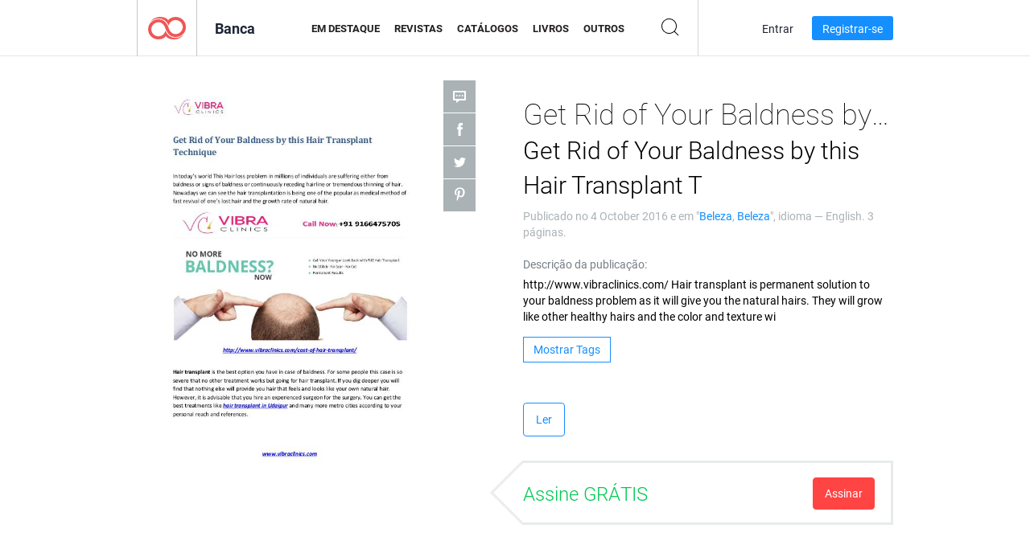

--- FILE ---
content_type: text/html; charset=UTF-8
request_url: https://newsstand.joomag.com/pt-BR/get-rid-of-your-baldness-by-this-hair-transplant-technique-get-rid-of-your-baldness-by-this-hair-transplant-t/0953828001475575312
body_size: 6239
content:
<!DOCTYPE html>
<html
        lang="pt-BR"
        class="  jm-desktop"
        data-fb-app-id="185909391439821"
>
<head>
    <meta charset="utf-8">
    <meta http-equiv="X-UA-Compatible" content="IE=edge,chrome=1"/>
    <meta http-equiv="Content-Type" content="text/html; charset=utf-8"/>
    <meta name="csrf-token" content="CUoS_X7avK0yx_1q1hMr2NQRmqaKDl40Ujf--K2NaRIVGKsHfhvbruIKtR6lPui2vXZTTUd-KjK70qX4-EzqDw">
    
    <title>Get Rid of Your Baldness by This Hair Transplant Technique Get Rid of Your Baldness by this Hair Transplant T | Banca Joomag</title>

        <meta name="description" content="Obtenha sua edição digital de Get Rid of Your Baldness by This Hair Transplant Technique Get Rid of Your Baldness by this Hair Transplant T assinaturas e publicações online na Joomag.
Compre, baixe e leia Get Rid of Your Baldness by This Hair Transplant Technique Get Rid of Your Baldness by this Hair Transplant T em seu iPad, iPhone, Android, Tablets, Kindle Fire,
Windows 8, Internet, Mac e PCs apenas na Joomag - A Banca Digital.
"/>
    <meta name="keywords" content="hairloss,hairfall,hairtransplant"/>
    <meta property="fb:app_id" content="185909391439821"/>
    <meta property="og:description" content="Obtenha sua edição digital de Get Rid of Your Baldness by This Hair Transplant Technique Get Rid of Your Baldness by this Hair Transplant T assinaturas e publicações online na Joomag.
Compre, baixe e leia Get Rid of Your Baldness by This Hair Transplant Technique Get Rid of Your Baldness by this Hair Transplant T em seu iPad, iPhone, Android, Tablets, Kindle Fire,
Windows 8, Internet, Mac e PCs apenas na Joomag - A Banca Digital.
"/>
    
    <meta property="og:title" content="Get Rid of Your Baldness by This Hair Transplant Technique Get Rid of Your Baldness by this Hair Transplant T | Banca Joomag"/>
    
            <meta property="og:image" name="image" content="https://s10cdn.joomag.com/res_mag/0/447/447670/883905/thumbs/22173479.jpg?1558098926"/>
            <meta property="og:url" content="https://viewer.joomag.com/get-rid-of-your-baldness-by-this-hair-transplant-technique-get-rid-of-your-baldness-by-this-hair-transplant-t/0953828001475575312"/>
            <meta name="medium" content="video" />
            <meta property="og:type" content="video"/>
            <meta property="og:video:width" content="398" />
            <meta property="og:video:height" content="224" />
            <meta property="og:video:type" content="application/x-shockwave-flash" />
            <meta property="og:site_name" content="Joomag"/>
            <meta name="twitter:card" content="summary_large_image">
            <meta name="twitter:site" content="@joomag">
            <meta name="twitter:title" content="Get Rid of Your Baldness by This Hair Transplant Technique Get Rid of Your Baldness by this Hair Transplant T">
            <meta name="twitter:description" content="Obtenha sua edição digital de Get Rid of Your Baldness by This Hair Transplant Technique Get Rid of Your Baldness by this Hair Transplant T assinaturas e publicações online na Joomag.
Compre, baixe e leia Get Rid of Your Baldness by This Hair Transplant Technique Get Rid of Your Baldness by this Hair Transplant T em seu iPad, iPhone, Android, Tablets, Kindle Fire,
Windows 8, Internet, Mac e PCs apenas na Joomag - A Banca Digital.
">
            <meta name="twitter:image" content="https://s10cdn.joomag.com/res_mag/0/447/447670/883905/thumbs/22173479.jpg?1558098926">
            <meta name="twitter:image:height" content="300">
                <link rel="canonical" href="https://newsstand.joomag.com/pt-BR/get-rid-of-your-baldness-by-this-hair-transplant-technique-get-rid-of-your-baldness-by-this-hair-transplant-t/0953828001475575312" />
    
    <script type="text/javascript" src="https://static.joomag.com/static/js/joomag.js?_=6.13.7"></script>

            <script type="text/javascript" data-cookieconsent="ignore">
            var dataLayer = [
                {
                    'name': '',
                    'email': '',
                    'user_id': '',
                    'account_id': '',
                    'account_plan': '',
                    'is_reader': false,
                    'is_owner': false,
                    'reg_date_timestamp': 0,
                    'hsc_token': '',
                    'office_code': ''
                }
            ];

            
                    </script>

        <!-- Google Tag Manager -->
        <script data-cookieconsent="ignore">(function(w,d,s,l,i){w[l]=w[l]||[];w[l].push({'gtm.start':
                    new Date().getTime(),event:'gtm.js'});var f=d.getElementsByTagName(s)[0],
                j=d.createElement(s),dl=l!='dataLayer'?'&l='+l:'';j.async=true;j.src=
                'https://www.googletagmanager.com/gtm.js?id='+i+dl;f.parentNode.insertBefore(j,f);
            })(window,document,'script','dataLayer','GTM-WVG733');</script>
        <!-- End Google Tag Manager -->
    
    <script type="text/javascript">
        (function(){
            var ie=function(){for(var a=3,b=document.createElement("div"),c=b.getElementsByTagName("i");b.innerHTML="\x3c!--[if gt IE "+ ++a+"]><i></i><![endif]--\x3e",c[0];);return 4<a?a:void 0}();

                if (ie < 9) {
                window.location.href = 'https://www.joomag.com/pt-BR/not-supported-browser';
            }
            })();
    </script>

            <link rel="apple-touch-icon" sizes="180x180" href=https://app.joomag.com/assets/ico/app/apple-touch-icon.png>
    
            <link rel="mask-icon" href="https://app.joomag.com//assets/ico/safari-pinned-tab.svg" color="#158fff">
    
            <link rel="icon" type="image/png" sizes="32x32" href=https://app.joomag.com/assets/ico/favicon-32x32.png>
        <link rel="icon" type="image/png" sizes="16x16" href=https://app.joomag.com/assets/ico/favicon-16x16.png>
    
    <!-- Error?-->
            <link type="text/css" rel="stylesheet" href="https://static.joomag.com/static/css/joomag.css?_=6.13.7" />
    
    <script type="text/javascript" src="//use.typekit.net/olb8zpk.js"></script>
    <script type="text/javascript">try{Typekit.load();}catch(e){}</script>
    <link type="text/css" rel="stylesheet" href=https://app.joomag.com/assets/fonts/fonts.css />

    <link type="text/css" rel="stylesheet" href="https://static.joomag.com/static/css/pages/newsstand.css?_=6.13.7" />
    <!-- HTML5 shim and Respond.js IE8 support of HTML5 elements and media queries -->
    <!--[if lt IE 9]>
    <script src="/assets/js/ie/html5shiv.js"></script>
    <script src="/assets/js/ie/respond.min.js"></script>
    <![endif]-->

    <script type="text/javascript" src="https://static.joomag.com/static/js/pages/newsstand.js?_=6.13.7"></script>    <script type="text/javascript" src="https://app.joomag.com//static/locale/pt-BR.js?_=6.13.7"></script>

    
        <script>
        (function(i,s,o,g,r,a,m){i['GoogleAnalyticsObject']=r;i[r]=i[r]||function(){
            (i[r].q=i[r].q||[]).push(arguments)},i[r].l=1*new Date();a=s.createElement(o),
                m=s.getElementsByTagName(o)[0];a.async=1;a.src=g;m.parentNode.insertBefore(a,m)
        })(window,document,'script','//www.google-analytics.com/analytics.js','ga');

        ga('create', "UA-7054419-13", "newsstand.joomag.com");

        
                ga('send', 'pageview');
    </script>
    

    

            <script>
                window.intercomSettings = {"app_id":"ue3kdzui"};
            </script>

            <script id="Cookiebot" src="https://consent.cookiebot.com/uc.js" data-cbid="bb88d228-984f-4d2c-b2ec-9d951dcda17c"
                data-blockingmode="auto" type="text/javascript"
                data-culture="pt"
                data-georegions="{'region':'AT, BE, BG, CY, CZ, DE, DK, EE, ES, FI, FR, GR, HR, HU, IE, IT, LT, LU, LV, MT, NL, PL, PT, RO, SE, SI, SK, GB','cbid':'4a9f286a-b352-4636-9d11-6f206899f7f9'},{'region':'US-06','cbid':'ee318ebf-3d44-4733-ba6f-e41dc7db7ef4'}"></script>
    
            <base href="https://app.joomag.com/">
    </head>
<body data-environment="production" class="">
<!-- Google Tag Manager (noscript) -->
<noscript><iframe src="https://www.googletagmanager.com/ns.html?id=GTM-WVG733"
                  height="0" width="0" style="display:none;visibility:hidden"></iframe></noscript>
<!-- End Google Tag Manager (noscript) -->

    
<header class="j-header j-header-newsstand">
    <div class="container j-newsstand-header-container">
        <div class="j-header-nav navbar navbar-default" data-opened-page="newsstand">
            <div class="j-logo-container navbar-header">
                <a href="https://newsstand.joomag.com/pt-BR/featured" title="Início" rel="home">
                    <img class="j-logo" src="https://app.joomag.com/p.gif" alt="Início" />
                </a>
            </div>
            <div class="j-header-page-title">
                Banca            </div>
            <nav class="j-main-navbar">
                <div class="j-head-navigation-wrapper">
                    <ul class="nav navbar-nav" role="navigation">
                        <li>
                            <a href="https://newsstand.joomag.com/pt-BR/featured" data-page="featured">
                                Em Destaque                            </a>
                        </li>
                        <li>
                            <a href="https://newsstand.joomag.com/pt-BR/magazines" data-page="magazines">
                                Revistas                            </a>
                        </li>
                        <li>
                            <a href="https://newsstand.joomag.com/pt-BR/catalogues" data-page="catalogues">
                                Catálogos                            </a>
                        </li>
                        <li>
                            <a href="https://newsstand.joomag.com/pt-BR/e-books" data-page="e-books">
                                Livros                            </a>
                        </li>
                        <li>
                            <a href="https://newsstand.joomag.com/pt-BR/others" data-page="others">
                                Outros                            </a>
                        </li>
                    </ul>
                    <div class="j-main-search-panel-container">
                        <div class="j-main-search-panel ">
                            <form method="get" action="https://newsstand.joomag.com/pt-BR">
                                <input class="j-search-input" name="q" value="" placeholder="Inserir título..."/>
                                <input type="hidden" name="_csrf_token" value="CUoS_X7avK0yx_1q1hMr2NQRmqaKDl40Ujf--K2NaRIVGKsHfhvbruIKtR6lPui2vXZTTUd-KjK70qX4-EzqDw">
                            </form>
                            <a href="#" class="j-search-btn">
                                <span class="j-search-btn-icon"></span>
                            </a>
                        </div>
                    </div>
                </div>
            </nav>
            <nav class="navbar-right j-login-toolbar-container">
                                        <ul class="j-unlogged-menu">
                        <li>
                            <a href="https://app.joomag.com/pt-BR/login?reader" class="btn btn-sm j-login-btn">Entrar</a>
                        </li>
                        <li>
                            <a href="https://app.joomag.com/pt-BR/signup/newsstand" class="btn btn-sm j-signup-btn">Registrar-se</a>
                        </li>
                    </ul>
                            </nav>
        </div>
    </div>
    <script type="text/javascript">
        (function(e){
            // Setup Main navigation
            var activePage = '';

            if (activePage !== '') {
                $('.j-header-newsstand .j-main-navbar a[data-page="' + activePage + '"]').addClass('active');
            }

            // Setup newsstand search box
            {
                var $newsstandNav = $('.j-header.j-header-newsstand'),
                    $searchPanel = $newsstandNav.find('.j-main-search-panel'),
                    $searchBtn = $searchPanel.find('.j-search-btn'),
                    $searchInput = $searchPanel.find('.j-search-input');

                if( $searchPanel.is('.active') ) {
                    $searchPanel.addClass('active');
                }

                $searchBtn.click(function(e){
                    e.preventDefault();

                    if( $searchPanel.is('.active') ) {
                        $searchPanel.removeClass('active');
                        $searchInput.val('');
                    } else {
                        $searchPanel.addClass('active');
                        $searchInput.focus();
                    }
                });
            }
        })();
    </script>
</header>
    <div class="j-content">
        <script type="text/javascript" src="https://app.joomag.com//static/locale/pages/newsstand/pt-BR.js?_=6.13.7"></script>
<div class="j-newsstand-page container">
<script type="text/template" id="jMagItemTPL">
    <div class="j-magazine <%- cssClass %> <%- blurryCssClass %>" <%- customAttributeStr %> itemscope itemtype="http://schema.org/Article">
        <a class="mag-image-wrap" href="<%- infoPage %>" title="<%- title %>">
            <img class="j-cover" src="<%- cover %>" alt="<%- title %>" itemprop="image"/>
            <%- blurOverlayHtml %>
            <span class="j-hover-overlay">Ler Agora</span>
        </a>
        <div class="j-title-box">
            <h3 class="j-title" itemprop="name"><a href="<%- infoPage %>"><%- title %></a></h3>
        </div>
        <div class="j-details-box">
            <i class="j-arrow"></i>
            <a class="j-title" href="<%- infoPage %>" itemprop="url"><%- title %></a>
            <p>
                Categoria: <a href="<%- categoryPage %>"><%- category %></a>
            </p>
        </div>
    </div>
</script>


    <div class="j-magazine-page" xmlns="http://www.w3.org/1999/html">
        <div class="row j-magazine-container" itemscope itemtype="http://schema.org/Article">
    <div class="col-md-5 j-cover-section j-loading ">
        <i class="j-loader"></i>
        <a class="j-cover" data-href="https://viewer.joomag.com/get-rid-of-your-baldness-by-this-hair-transplant-technique-get-rid-of-your-baldness-by-this-hair-transplant-t/0953828001475575312" title="Get Rid of Your Baldness by This Hair Transplant Technique Get Rid of Your Baldness by this Hair Transplant T" target="_blank">
            <img src="https://s10cdn.joomag.com/res_mag/0/447/447670/883905/thumbs/22173479.jpg?1558098926" alt="Get Rid of Your Baldness by This Hair Transplant Technique Get Rid of Your Baldness by this Hair Transplant T" itemprop="image" />

            
            <span class="j-hover-overlay">Clique para ler</span>
        </a>
        <ul class="j-social-networks">
            <li class="j-comments-counter">
                <div class="j-social-btn">
                    <div class="j-text">
                        <fb:comments-count href=https://newsstand.joomag.com/pt-BR/get-rid-of-your-baldness-by-this-hair-transplant-technique-get-rid-of-your-baldness-by-this-hair-transplant-t/0953828001475575312></fb:comments-count>
                        Comentários                    </div>
                    <span class="j-icon"><i></i></span>
                    <i class="j-shadow"></i>
                </div>
            </li>
            <li class="j-facebook">
                <div class="j-social-btn">
                    <div class="j-text">
                        <div class="fb-like" data-href="https://newsstand.joomag.com/pt-BR/get-rid-of-your-baldness-by-this-hair-transplant-technique-get-rid-of-your-baldness-by-this-hair-transplant-t/0953828001475575312" data-width="150" data-layout="button_count"
                             data-action="like" data-show-faces="false" data-colorscheme="light" data-share="false"></div>
                    </div>
                    <span class="j-icon"><i></i></span>
                    <i class="j-shadow"></i>
                </div>
                <div id="fb-root"></div>
                <script>(function(d, s, id) {
                        var js, fjs = d.getElementsByTagName(s)[0];
                        if (d.getElementById(id)) return;
                        js = d.createElement(s); js.id = id;
                        js.src = "//connect.facebook.net/en_US/all.js#xfbml=1&appId=185909391439821";
                        fjs.parentNode.insertBefore(js, fjs);
                    }(document, 'script', 'facebook-jssdk'));</script>
            </li>
            <li class="j-twitter">
                <div class="j-social-btn">
                    <div class="j-text">
                        <a class="twitter-share-button" href="https://twitter.com/share" data-href="https://newsstand.joomag.com/pt-BR/get-rid-of-your-baldness-by-this-hair-transplant-technique-get-rid-of-your-baldness-by-this-hair-transplant-t/0953828001475575312"
                           data-via="joomag" data-lang="en">Tweet</a>
                    </div>
                    <span class="j-icon"><i></i></span>
                    <i class="j-shadow"></i>
                </div>
                <script>!function(d,s,id){var js,fjs=d.getElementsByTagName(s)[0];if(!d.getElementById(id)){js=d.createElement(s);js.id=id;js.src="https://platform.twitter.com/widgets.js";fjs.parentNode.insertBefore(js,fjs);}}(document,"script","twitter-wjs");</script>
            </li>
            <li class="j-pinterest">
                <div class="j-social-btn">
                    <div class="j-text">
                        <a href="//www.pinterest.com/pin/create/button/?url=https%3A%2F%2Fnewsstand.joomag.com%2Fpt-BR%2Fget-rid-of-your-baldness-by-this-hair-transplant-technique-get-rid-of-your-baldness-by-this-hair-transplant-t%2F0953828001475575312&media=https%3A%2F%2Fs10cdn.joomag.com%2Fres_mag%2F0%2F447%2F447670%2F883905%2Fthumbs%2F22173479.jpg%3F1558098926&description=Get+Rid+of+Your+Baldness+by+This+Hair+Transplant+Technique+Get+Rid+of+Your+Baldness+by+this+Hair+Transplant+T"
                           data-pin-do="buttonPin" data-pin-config="beside" data-pin-color="white">
                            <img src="//assets.pinterest.com/images/pidgets/pinit_fg_en_rect_white_20.png" />
                        </a>
                    </div>
                    <span class="j-icon"><i></i></span>
                    <i class="j-shadow"></i>
                </div>
                <script type="text/javascript">
                    (function(d){
                        var f = d.getElementsByTagName('SCRIPT')[0], p = d.createElement('SCRIPT');
                        p.type = 'text/javascript';
                        p.async = true;
                        p.src = '//assets.pinterest.com/js/pinit.js';
                        f.parentNode.insertBefore(p, f);
                    }(document));
                </script>
            </li>
        </ul>
    </div>
    <div class="col-md-6 col-md-offset-1 j-information-section">
        <h1 class="j-title-block" itemprop="name">
            <p class="j-magazine-title" title="Get Rid of Your Baldness by This Hair Transplant Technique">Get Rid of Your Baldness by This Hair Transplant Technique</p>
            <span class="j-issue-volume">Get Rid of Your Baldness by this Hair Transplant T</span>
        </h1>
                    <div class="j-publish-info">
                Publicado no <time itemprop='datePublished' datetime='2016-10-04'>4 October 2016</time> e em "<a href="https://newsstand.joomag.com/pt-BR/others/fashion-and-style/beauty">Beleza</a>, <a href="https://newsstand.joomag.com/pt-BR/others/fashion-and-style/beauty">Beleza</a>", idioma — <span itemprop='inLanguage'>English</span>. 3 páginas.            </div>
                            <label>Descrição da publicação:</label>
            <div class="j-description" itemprop="description">
                <span class="j-text">
                    http://www.vibraclinics.com/
Hair transplant is permanent solution to your baldness problem as it will give you the natural hairs. They will grow like other healthy hairs and the color and texture wi                </span>
                <span class="j-rest-text"></span>
                <i class="j-sep"></i>
                <a class="j-show-more">Mais</a>
            </div>
                            <div class="j-tags-section j-hide-list">
                <span class="j-show-tags-btn">Mostrar Tags</span>
                <div class="j-tags-list">
                    <span class="j-label">Etiquetas:</span>
                    <span itemprop="keywords"><a href='https://newsstand.joomag.com/pt-BR/tag/hairloss'>hairloss</a> &middot; <a href='https://newsstand.joomag.com/pt-BR/tag/hairfall'>hairfall</a> &middot; <a href='https://newsstand.joomag.com/pt-BR/tag/hairtransplant'>hairtransplant</a></span>
                </div>
            </div>
                <div class="j-actions-section">
                            <div class="j-main-actions">
                    <a href="https://viewer.joomag.com/get-rid-of-your-baldness-by-this-hair-transplant-technique-get-rid-of-your-baldness-by-this-hair-transplant-t/0953828001475575312" class="btn btn-primary" target="_blank" itemprop="url">
                        Ler</a>

                                    </div>
            
            
                    <div class="j-purchase-block j-free-subscription">

                        <span class="j-text">Assine GRÁTIS</span>
                        <button class="btn btn-danger pull-right j-subscribe-link"
                                data-remote="/modal-popups/subscribe-form.php?norefresh&uid=0953828001475575312"
                                data-toggle="modal">
                            Assinar                        </button>
                    </div>
                    <div class="j-purchase-block j-subscribed j-not-loggedin-subscriber hidden">
                        <span class="j-text">Você assinou!</span>
                    </div>
                        </div>
    </div>
    </div>
    <div class="j-comments-container">
        <div class="j-comments-block">
            <div class="j-comments">
                <div id="fb-root"></div>
                <script>(function(d, s, id) {
                        var js, fjs = d.getElementsByTagName(s)[0];
                        if (d.getElementById(id)) return;
                        js = d.createElement(s); js.id = id;
                        js.src = "//connect.facebook.net/en_US/all.js#xfbml=1&appId=" + joomag.config.fb.APP_ID;
                        fjs.parentNode.insertBefore(js, fjs);
                    }(document, 'script', 'facebook-jssdk'));</script>

                <div class="fb-comments" data-href="https://newsstand.joomag.com/pt-BR/get-rid-of-your-baldness-by-this-hair-transplant-technique-get-rid-of-your-baldness-by-this-hair-transplant-t/0953828001475575312" data-width="780" data-numposts="5" data-colorscheme="light"></div>
            </div>
            <i class="j-close-btn"></i>
        </div>
    </div>
                <div class="j-related-magazines-container">
            <h2>Revistas Relacionadas</h2>
            <div class="j-magazines-column-view"></div>
        </div>
        </div>
    <script type="text/javascript">
        (function(){
            var page = new joomag.frontend.newsstandPage({
                mag_list_container: '.j-magazines-column-view',
                mag_page: '.j-magazine-page',
                setID: '566920',
                setUID: 'M0958045001475575160',
                issueUID: '0953828001475575312',
                mag_tpl: $('script#jMagItemTPL').html(),
                filtration: {
                    feed: 'related_magazines',
                    issue_uid: '0953828001475575312'
                },
                urls: {
                    readMagazine: 'https://viewer.joomag.com/get-rid-of-your-baldness-by-this-hair-transplant-technique-get-rid-of-your-baldness-by-this-hair-transplant-t/0953828001475575312'
                }
            });

            page.initMagazinePage();

            joomag.removeScriptTag();
        })();
    </script>
</div>
    </div>
    <footer class="j-footer j-footer-newsstand">
    <div class="j-footer-primary container">
        <div class="row">
            <div class="col-xs-6 col-sm-3 col-md-3 col-lg-3 j-footer-links">
                <h5>Companhia</h5>
                <ul class="list-unstyled">
                    <li>
                        <a href="https://www.joomag.com/">Início</a>
                    </li>
                    <li>
                        <a href="https://www.joomag.com/pt-BR/about-us">Sobre Nós</a>
                    </li>
                                        <li>
                        <a href="https://blog.joomag.com/" target="_blank">Blog</a>
                    </li>
                    <li>
                        <a href="#contact-us" onclick="return false">Entre em Contato Conosco</a>
                    </li>
                </ul>
            </div>
            <div class="col-xs-12 col-sm-3 col-md-3 col-lg-3 pull-right">
                <div class="j-footer-social">
                    <ul class="list-inline">
                        <li>
                            <a href="http://www.facebook.com/joomag" target="_blank" title="Facebook"
                               class="j-facebook"></a>
                        </li>
                        <li>
                            <a href="http://twitter.com/Joomag" target="_blank" title="Twitter" class="j-twitter"></a>
                        </li>
                        <li>
                            <a href="http://www.linkedin.com/company/joomag" target="_blank" title="LinkedIn"
                               class="j-linkedin"></a>
                        </li>
                    </ul>
                </div>
                                <div class="text-center j-footer-address-box en">
                    <address>
                        <a href="https://www.google.com/maps/place/75 E. Santa Clara St., Floor 6, San Jose, CA 95113"
                           target="_blank" property="address" typeof="PostalAddress">
                            <span property="streetAddress">75 E. Santa Clara St., Floor 6<br></span>
                            <span property="addressLocality">San Jose</span>,
                            <span property="addressRegion">CA</span>
                            <span property="postalCode">95113</span>
                        </a>
                    </address>

                    <a href="tel:+18888548036" class="j-telephone"
                       property="telephone" content="+18888548036">
                        +1 888 854 8036                    </a>

                    <time class="j-opening-hours" property="openingHours"
                          datetime="Mo-Fr 8am-5pm -8:00">Mon-Fri 8am-5pm PST</time>
                </div>
                                </div>
        </div>
    </div>
    <div class="j-footer-secondary">
        <div class="container">
            <div class="navbar navbar-default">
                <div class="navbar-header">
                    <span class="j-copyright-text">&copy; 2026 Joomag, Inc. Todos os direitos reservados.</span>
                </div>
                <ul class="nav navbar-nav navbar-right">
                    <li>
                        <a href="https://www.joomag.com/pt-BR/privacy" target="_blank" rel="nofollow">Política de Privacidade </a>
                    </li>
                    <li>
                        <a href="https://www.joomag.com/pt-BR/terms" target="_blank" rel="nofollow">Termos de Serviço </a>
                    </li>
                                            <li class="dropup" style="width: auto; white-space:nowrap;">
                            <a href="https://newsstand.joomag.com/pt-BR/get-rid-of-your-baldness-by-this-hair-transplant-technique-get-rid-of-your-baldness-by-this-hair-transplant-t/0953828001475575312" class="dropdown-toggle"
                               data-toggle="dropdown">Idioma - Português (Brasil)                                <b class="caret"></b></a>
                            <ul class="dropdown-menu" style="min-width: 100%; width: 100%;">
                                                                    <li><a href="https://newsstand.joomag.com/en/get-rid-of-your-baldness-by-this-hair-transplant-technique-get-rid-of-your-baldness-by-this-hair-transplant-t/0953828001475575312">English</a>
                                    </li>
                                                                    <li><a href="https://newsstand.joomag.com/de/get-rid-of-your-baldness-by-this-hair-transplant-technique-get-rid-of-your-baldness-by-this-hair-transplant-t/0953828001475575312">Deutsch</a>
                                    </li>
                                                                    <li><a href="https://newsstand.joomag.com/es/get-rid-of-your-baldness-by-this-hair-transplant-technique-get-rid-of-your-baldness-by-this-hair-transplant-t/0953828001475575312">Español</a>
                                    </li>
                                                                    <li><a href="https://newsstand.joomag.com/ru/get-rid-of-your-baldness-by-this-hair-transplant-technique-get-rid-of-your-baldness-by-this-hair-transplant-t/0953828001475575312">Русский</a>
                                    </li>
                                                                    <li><a href="https://newsstand.joomag.com/fr/get-rid-of-your-baldness-by-this-hair-transplant-technique-get-rid-of-your-baldness-by-this-hair-transplant-t/0953828001475575312">Français</a>
                                    </li>
                                                                    <li><a href="https://newsstand.joomag.com/zh/get-rid-of-your-baldness-by-this-hair-transplant-technique-get-rid-of-your-baldness-by-this-hair-transplant-t/0953828001475575312">中文</a>
                                    </li>
                                                            </ul>
                        </li>
                                    </ul>
            </div>
        </div>
    </div>
</footer>

    <!-- Modal -->
    <div class="modal fade" id="j-remote-modal-dialog" tabindex="-1" role="dialog" aria-hidden="true">
    </div><!-- /.modal -->
</body>
</html>


--- FILE ---
content_type: text/html; charset=UTF-8
request_url: https://app.joomag.com/Frontend/WebService/magazines.json.php?isAjax=true&offset=0&limit=15&feed=related_magazines&issue_uid=0953828001475575312
body_size: 2027
content:
{"items":[{"uid":"0611616001614396409","title":"","volume":"Campa\u00f1a 5 2021","category":"Beauty","width":"383","height":"568","accountID":"1696854","adultContent":false,"cover":"https:\/\/s9cdn.joomag.com\/res_mag\/1\/1696\/1696854\/2415653\/thumbs\/58473425.jpg?1614525497","url":"https:\/\/viewer.joomag.com\/campa\u00f1a-5-2021\/0611616001614396409","infoPage":"https:\/\/newsstand.joomag.com\/en\/campa\u00f1a-5-2021\/0611616001614396409","categoryPage":"https:\/\/newsstand.joomag.com\/en\/magazines\/fashion-and-style\/beauty","magInfo":"https:\/\/newsstand.joomag.com\/en\/campa\u00f1a-5-2021\/0611616001614396409","showAdultOverlay":0},{"uid":"0658488001568880641","title":"13\/2019 \u041a\u0430\u0442\u0430\u043b\u043e\u0433 AVON","volume":"13\/2019 \u041a\u0430\u0442\u0430\u043b\u043e\u0433 AVON","category":"Beauty","width":"901","height":"1200","accountID":"1252907","adultContent":false,"cover":"https:\/\/s9cdn.joomag.com\/res_mag\/1\/1252\/1252907\/2008806\/thumbs\/48800333.jpg?1568994134","url":"https:\/\/viewer.joomag.com\/13-2019-\u041a\u0430\u0442\u0430\u043b\u043e\u0433-avon-13-2019-\u041a\u0430\u0442\u0430\u043b\u043e\u0433-avon\/0658488001568880641","infoPage":"https:\/\/newsstand.joomag.com\/en\/13-2019-\u041a\u0430\u0442\u0430\u043b\u043e\u0433-avon-13-2019-\u041a\u0430\u0442\u0430\u043b\u043e\u0433-avon\/0658488001568880641","categoryPage":"https:\/\/newsstand.joomag.com\/en\/catalogues\/fashion-and-style\/beauty","magInfo":"https:\/\/newsstand.joomag.com\/en\/13-2019-\u041a\u0430\u0442\u0430\u043b\u043e\u0433-avon-13-2019-\u041a\u0430\u0442\u0430\u043b\u043e\u0433-avon\/0658488001568880641","showAdultOverlay":0},{"uid":"0205826001568831650","title":"NUTRALISS PROFESSIONAL RD.. PRODUCTOS CAPILARES","volume":"CATALOGO EN PDF","category":"Beauty","width":"828","height":"669","accountID":"684970","adultContent":false,"cover":"https:\/\/s8cdn.joomag.com\/res_mag\/0\/684\/684970\/2008345\/thumbs\/48789747.jpg?1568993956","url":"https:\/\/viewer.joomag.com\/nutraliss-professional-rd-productos-capilares-catalogo-en-pdf\/0205826001568831650","infoPage":"https:\/\/newsstand.joomag.com\/en\/nutraliss-professional-rd-productos-capilares-catalogo-en-pdf\/0205826001568831650","categoryPage":"https:\/\/newsstand.joomag.com\/en\/others\/fashion-and-style\/beauty","magInfo":"https:\/\/newsstand.joomag.com\/en\/nutraliss-professional-rd-productos-capilares-catalogo-en-pdf\/0205826001568831650","showAdultOverlay":0},{"uid":"0647464001566743860","title":"Lucky Panda Catalogue September 2019","volume":"September 2019","category":"Beauty","width":"595","height":"841","accountID":"1235938","adultContent":false,"cover":"https:\/\/s9cdn.joomag.com\/res_mag\/1\/1235\/1235938\/1988033\/thumbs\/48274428.jpg?1566767229","url":"https:\/\/viewer.joomag.com\/lucky-panda-catalogue-september-2019-september-2019\/0647464001566743860","infoPage":"https:\/\/newsstand.joomag.com\/en\/lucky-panda-catalogue-september-2019-september-2019\/0647464001566743860","categoryPage":"https:\/\/newsstand.joomag.com\/en\/catalogues\/fashion-and-style\/beauty","magInfo":"https:\/\/newsstand.joomag.com\/en\/lucky-panda-catalogue-september-2019-september-2019\/0647464001566743860","showAdultOverlay":0},{"uid":"0008729001566201662","title":"Beauty Device Market  2019 -2025","volume":"Beauty Device Market","category":"Beauty","width":"612","height":"792","accountID":"1213640","adultContent":false,"cover":"https:\/\/s9cdn.joomag.com\/res_mag\/1\/1213\/1213640\/1981839\/thumbs\/48113319.jpg?1566201739","url":"https:\/\/viewer.joomag.com\/beauty-device-market-2019-2025-beauty-device-market\/0008729001566201662","infoPage":"https:\/\/newsstand.joomag.com\/en\/beauty-device-market-2019-2025-beauty-device-market\/0008729001566201662","categoryPage":"https:\/\/newsstand.joomag.com\/en\/e-books\/fashion-and-style\/beauty","magInfo":"https:\/\/newsstand.joomag.com\/en\/beauty-device-market-2019-2025-beauty-device-market\/0008729001566201662","showAdultOverlay":0},{"uid":"0082566001559327499","title":"CosmoBiz Magazine","volume":"June 2019 Issue","category":"Beauty","width":"576","height":"784","accountID":"62228","adultContent":false,"cover":"https:\/\/s9cdn.joomag.com\/res_mag\/0\/62\/62228\/1907808\/thumbs\/46264578.jpg?1559359901","url":"https:\/\/viewer.joomag.com\/cosmobiz-magazine-june-2019-issue\/0082566001559327499","infoPage":"https:\/\/newsstand.joomag.com\/en\/cosmobiz-magazine-june-2019-issue\/0082566001559327499","categoryPage":"https:\/\/newsstand.joomag.com\/en\/magazines\/fashion-and-style\/beauty","magInfo":"https:\/\/newsstand.joomag.com\/en\/cosmobiz-magazine-june-2019-issue\/0082566001559327499","showAdultOverlay":0},{"uid":"0443245001561328238","title":"Cabines Russie","volume":"\u2116147","category":"Beauty","width":"595","height":"779","accountID":"502842","adultContent":false,"cover":"https:\/\/s8cdn.joomag.com\/res_mag\/0\/502\/502842\/1928293\/thumbs\/46797846.jpg?1561329281","url":"https:\/\/viewer.joomag.com\/cabines-russie-147\/0443245001561328238","infoPage":"https:\/\/newsstand.joomag.com\/en\/cabines-russie-147\/0443245001561328238","categoryPage":"https:\/\/newsstand.joomag.com\/en\/magazines\/fashion-and-style\/beauty","magInfo":"https:\/\/newsstand.joomag.com\/en\/cabines-russie-147\/0443245001561328238","showAdultOverlay":0},{"uid":"0798526001561312089","title":"\u041a\u0430\u0442\u0430\u043b\u043e\u0433\u0438 \u0438 \u0436\u0443\u0440\u043d\u0430\u043b\u044b Oriflame \u0420\u043e\u0441\u0441\u0438\u044f","volume":"\u041a\u0430\u0442\u0430\u043b\u043e\u0433 14 \/ 19","category":"Beauty","width":"1190","height":"552","accountID":"1178179","adultContent":false,"cover":"https:\/\/s9cdn.joomag.com\/res_mag\/1\/1178\/1178179\/1928195\/thumbs\/49177419.jpg?1570312961","url":"https:\/\/viewer.joomag.com\/\u041a\u0430\u0442\u0430\u043b\u043e\u0433\u0438-\u0438-\u0436\u0443\u0440\u043d\u0430\u043b\u044b-oriflame-\u0420\u043e\u0441\u0441\u0438\u044f-\u041a\u0430\u0442\u0430\u043b\u043e\u0433-14-19\/0798526001561312089","infoPage":"https:\/\/newsstand.joomag.com\/en\/\u041a\u0430\u0442\u0430\u043b\u043e\u0433\u0438-\u0438-\u0436\u0443\u0440\u043d\u0430\u043b\u044b-oriflame-\u0420\u043e\u0441\u0441\u0438\u044f-\u041a\u0430\u0442\u0430\u043b\u043e\u0433-14-19\/0798526001561312089","categoryPage":"https:\/\/newsstand.joomag.com\/en\/others\/fashion-and-style\/beauty","magInfo":"https:\/\/newsstand.joomag.com\/en\/\u041a\u0430\u0442\u0430\u043b\u043e\u0433\u0438-\u0438-\u0436\u0443\u0440\u043d\u0430\u043b\u044b-oriflame-\u0420\u043e\u0441\u0441\u0438\u044f-\u041a\u0430\u0442\u0430\u043b\u043e\u0433-14-19\/0798526001561312089","showAdultOverlay":0},{"uid":"0303748001557426090","title":"Bella&Natural  Catalogo","volume":"Catalogo 2019","category":"Beauty","width":"720","height":"540","accountID":"1161494","adultContent":false,"cover":"https:\/\/s9cdn.joomag.com\/res_mag\/1\/1161\/1161494\/1883307\/thumbs\/45694507.jpg?1558100340","url":"https:\/\/viewer.joomag.com\/bellanatural-catalogo-catalogo-2019\/0303748001557426090","infoPage":"https:\/\/newsstand.joomag.com\/en\/bellanatural-catalogo-catalogo-2019\/0303748001557426090","categoryPage":"https:\/\/newsstand.joomag.com\/en\/magazines\/fashion-and-style\/beauty","magInfo":"https:\/\/newsstand.joomag.com\/en\/bellanatural-catalogo-catalogo-2019\/0303748001557426090","showAdultOverlay":0},{"uid":"0505457001556132807","title":"CosmoBiz Magazine","volume":"May 2019","category":"Beauty","width":"576","height":"784","accountID":"62228","adultContent":false,"cover":"https:\/\/s9cdn.joomag.com\/res_mag\/0\/62\/62228\/1869136\/thumbs\/45327352.jpg?1558100311","url":"https:\/\/viewer.joomag.com\/cosmobiz-magazine-may-2019\/0505457001556132807","infoPage":"https:\/\/newsstand.joomag.com\/en\/cosmobiz-magazine-may-2019\/0505457001556132807","categoryPage":"https:\/\/newsstand.joomag.com\/en\/magazines\/fashion-and-style\/beauty","magInfo":"https:\/\/newsstand.joomag.com\/en\/cosmobiz-magazine-may-2019\/0505457001556132807","showAdultOverlay":0},{"uid":"0677003001556022502","title":"Nixias - perfume sheet","volume":"perfume-sheet-NIXIAS-Sandalia-luxury","category":"Beauty","width":"960","height":"540","accountID":"1057784","adultContent":false,"cover":"https:\/\/s9cdn.joomag.com\/res_mag\/1\/1057\/1057784\/1867485\/thumbs\/45277406.jpg?1558100307","url":"https:\/\/viewer.joomag.com\/nixias-perfume-sheet-perfume-sheet-nixias-sandalia-luxury\/0677003001556022502","infoPage":"https:\/\/newsstand.joomag.com\/en\/nixias-perfume-sheet-perfume-sheet-nixias-sandalia-luxury\/0677003001556022502","categoryPage":"https:\/\/newsstand.joomag.com\/en\/\/fashion-and-style\/beauty","magInfo":"https:\/\/newsstand.joomag.com\/en\/nixias-perfume-sheet-perfume-sheet-nixias-sandalia-luxury\/0677003001556022502","showAdultOverlay":0},{"uid":"0811378001554300299","title":"Acqua di Sardegna - brochure EN","volume":"Acqua di Sardegna - perfume collection","category":"Beauty","width":"595","height":"595","accountID":"1057784","adultContent":false,"cover":"https:\/\/s9cdn.joomag.com\/res_mag\/1\/1057\/1057784\/1850817\/thumbs\/44860939.jpg?1558100275","url":"https:\/\/viewer.joomag.com\/acqua-di-sardegna-brochure-en-acqua-di-sardegna-perfume-collection\/0811378001554300299","infoPage":"https:\/\/newsstand.joomag.com\/en\/acqua-di-sardegna-brochure-en-acqua-di-sardegna-perfume-collection\/0811378001554300299","categoryPage":"https:\/\/newsstand.joomag.com\/en\/catalogues\/fashion-and-style\/beauty","magInfo":"https:\/\/newsstand.joomag.com\/en\/acqua-di-sardegna-brochure-en-acqua-di-sardegna-perfume-collection\/0811378001554300299","showAdultOverlay":0},{"uid":"0633617001551874403","title":"Natural Cosmetics Market: Products Comprising Nutritional Ingredients","volume":"Natural Cosmetics PPT-converted","category":"Beauty","width":"720","height":"540","accountID":"462446","adultContent":false,"cover":"https:\/\/s8cdn.joomag.com\/res_mag\/0\/462\/462446\/1822694\/thumbs\/44153062.jpg?1558100200","url":"https:\/\/viewer.joomag.com\/natural-cosmetics-market-products-comprising-nutritional-ingredients-natural-cosmetics-ppt-converted\/0633617001551874403","infoPage":"https:\/\/newsstand.joomag.com\/en\/natural-cosmetics-market-products-comprising-nutritional-ingredients-natural-cosmetics-ppt-converted\/0633617001551874403","categoryPage":"https:\/\/newsstand.joomag.com\/en\/\/fashion-and-style\/beauty","magInfo":"https:\/\/newsstand.joomag.com\/en\/natural-cosmetics-market-products-comprising-nutritional-ingredients-natural-cosmetics-ppt-converted\/0633617001551874403","showAdultOverlay":0},{"uid":"0546683001576083854","title":"Cat\u00e1logo Donna Bia Cosm\u00e9ticos","volume":"catalogo Donna Bia","category":"Beauty","width":"595","height":"841","accountID":"1317988","adultContent":false,"cover":"https:\/\/s9cdn.joomag.com\/res_mag\/1\/1317\/1317988\/2089345\/thumbs\/50618063.jpg?1576135512","url":"https:\/\/viewer.joomag.com\/cat\u00e1logo-donna-bia-cosm\u00e9ticos-catalogo-donna-bia\/0546683001576083854","infoPage":"https:\/\/newsstand.joomag.com\/en\/cat\u00e1logo-donna-bia-cosm\u00e9ticos-catalogo-donna-bia\/0546683001576083854","categoryPage":"https:\/\/newsstand.joomag.com\/en\/catalogues\/fashion-and-style\/beauty","magInfo":"https:\/\/newsstand.joomag.com\/en\/cat\u00e1logo-donna-bia-cosm\u00e9ticos-catalogo-donna-bia\/0546683001576083854","showAdultOverlay":0},{"uid":"0570091001574371780","title":"PROCEDIMIENTOS","volume":"1","category":"Beauty","width":"595","height":"841","accountID":"1299395","adultContent":false,"cover":"https:\/\/s9cdn.joomag.com\/res_mag\/1\/1299\/1299395\/2073064\/thumbs\/50221306.jpg?1574675517","url":"https:\/\/viewer.joomag.com\/procedimientos-1\/0570091001574371780","infoPage":"https:\/\/newsstand.joomag.com\/en\/procedimientos-1\/0570091001574371780","categoryPage":"https:\/\/newsstand.joomag.com\/en\/catalogues\/fashion-and-style\/beauty","magInfo":"https:\/\/newsstand.joomag.com\/en\/procedimientos-1\/0570091001574371780","showAdultOverlay":0}],"total":1499}

--- FILE ---
content_type: text/css
request_url: https://app.joomag.com/assets/fonts/fonts.css
body_size: 137
content:
@font-face {
    font-family: 'playfair-display';
    src: url('/assets/fonts/playfair_display/PlayfairDisplay-Regular.otf');
    src: url('/assets/fonts/playfair_display/PlayfairDisplay-Regular.otf?#iefix') format('embedded-opentype'),
    url('/assets/fonts/playfair_display/PlayfairDisplay-Regular.woff2') format('woff2'),
    url('/assets/fonts/playfair_display/PlayfairDisplay-Regular.woff') format('woff'),
    url('/assets/fonts/playfair_display/PlayfairDisplay-Regular.ttf') format('truetype'),
    url('/assets/fonts/playfair_display/playfairdisplay-Regular-webfont.svg#Playfair Displaybold') format('svg');
    font-weight: 400;
    font-style: normal;
}

@font-face {
    font-family: 'playfair-display';
    src: url('/assets/fonts/playfair_display/PlayfairDisplay-Black.otf');
    src: url('/assets/fonts/playfair_display/PlayfairDisplay-Black.otf?#iefix') format('embedded-opentype'),
    url('/assets/fonts/playfair_display/PlayfairDisplay-Black.woff2') format('woff2'),
    url('/assets/fonts/playfair_display/PlayfairDisplay-Black.woff') format('woff'),
    url('/assets/fonts/playfair_display/PlayfairDisplay-Black.ttf') format('truetype'),
    url('/assets/fonts/playfair_display/playfairdisplay-Black-webfont.svg#Playfair Displaybold') format('svg');
    font-weight: 900;
    font-style: normal;
}

@font-face {
    font-family: 'playfair-display';
    src: url('/assets/fonts/playfair_display/PlayfairDisplay-Bold.otf');
    src: url('/assets/fonts/playfair_display/PlayfairDisplay-Bold.otf?#iefix') format('embedded-opentype'),
    url('/assets/fonts/playfair_display/PlayfairDisplay-Bold.woff2') format('woff2'),
    url('/assets/fonts/playfair_display/PlayfairDisplay-Bold.woff') format('woff'),
    url('/assets/fonts/playfair_display/PlayfairDisplay-Bold.ttf') format('truetype'),
    url('/assets/fonts/playfair_display/playfairdisplay-bold-webfont.svg#Playfair Displaybold') format('svg');
    font-weight: 700;
    font-style: normal;
}

@font-face {
    font-family: 'playfair-display';
    src: url('/assets/fonts/playfair_display/PlayfairDisplay-BoldItalic.eot');
    src: url('/assets/fonts/playfair_display/PlayfairDisplay-BoldItalic.eot?#iefix') format('embedded-opentype'),
    url('/assets/fonts/playfair_display/PlayfairDisplay-BoldItalic.woff2') format('woff2'),
    url('/assets/fonts/playfair_display/PlayfairDisplay-BoldItalic.woff') format('woff'),
    url('/assets/fonts/playfair_display/PlayfairDisplay-BoldItalic.ttf') format('truetype'),
    url('/assets/fonts/playfair_display/playfairdisplay-bolditalic-webfont.svg#Playfair Displaybold_italic') format('svg');
    font-weight: 700;
    font-style: italic;
}

@font-face {
    font-family: 'playfair-display';
    src: url('/assets/fonts/playfair_display/PlayfairDisplay-Italic.eot');
    src: url('/assets/fonts/playfair_display/PlayfairDisplay-Italic.eot?#iefix') format('embedded-opentype'),
    url('/assets/fonts/playfair_display/PlayfairDisplay-Italic.woff2') format('woff2'),
    url('/assets/fonts/playfair_display/PlayfairDisplay-Italic.woff') format('woff'),
    url('/assets/fonts/playfair_display/PlayfairDisplay-Italic.ttf') format('truetype'),
    url('/assets/fonts/playfair_display/playfairdisplay-italic-webfont.svg#Playfair Displayitalic') format('svg');
    font-weight: 400;
    font-style: italic;
}